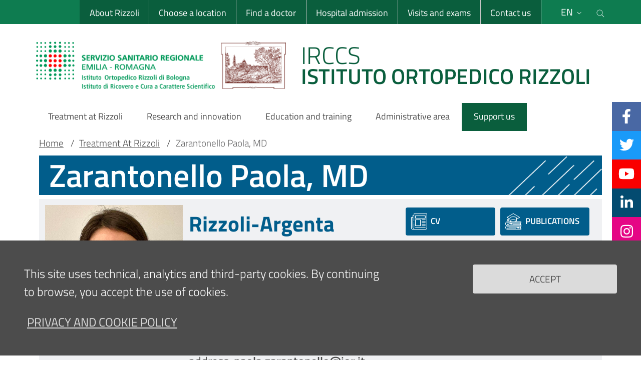

--- FILE ---
content_type: text/html; charset=UTF-8
request_url: https://www.ior.it/en/curarsi-al-rizzoli/zarantonello-paola-md
body_size: 12884
content:
<!DOCTYPE html>
<html lang="en" dir="ltr">
  <head>
    <meta name="viewport" content="width=device-width, initial-scale=1, shrink-to-fit=no">
    <meta charset="utf-8" />
<meta name="Generator" content="Drupal 10 (https://www.drupal.org)" />
<meta name="MobileOptimized" content="width" />
<meta name="HandheldFriendly" content="true" />
<meta name="viewport" content="width=device-width, initial-scale=1.0" />
<link rel="icon" href="/themes/ior_theme/favicon.ico" type="image/vnd.microsoft.icon" />
<link rel="alternate" hreflang="it" href="https://www.ior.it/curarsi-al-rizzoli/drssa-zarantonello-paola" />
<link rel="alternate" hreflang="en" href="https://www.ior.it/en/curarsi-al-rizzoli/zarantonello-paola-md" />
<link rel="canonical" href="https://www.ior.it/en/curarsi-al-rizzoli/zarantonello-paola-md" />
<link rel="shortlink" href="https://www.ior.it/en/node/30323" />

    <title>Zarantonello Paola, MD | ior</title>
    <link rel="stylesheet" media="all" href="/sites/default/files/css/css_dkGvd7IplrjV8HYpvpc7aMnUUudFhrzDnUS4kr17hI8.css?delta=0&amp;language=en&amp;theme=ior_theme&amp;include=eJxti1sKwzAMBC9kqiMJOd4kopIV_Gjo7Wva3_7MwrCDyVvEU7HGL1OpGwh_JGdpSBqNxwkHHRZZLDmKCu9q62uQOi_6qYYdDSssPCQbUn_3AacsHemluDt9-fAo0_ABZvM1iw" />
<link rel="stylesheet" media="all" href="/sites/default/files/css/css_JoVPKcp96WNHa0upFCm1QZM-GybvtdTyIXtLOwiPyvo.css?delta=1&amp;language=en&amp;theme=ior_theme&amp;include=eJxti1sKwzAMBC9kqiMJOd4kopIV_Gjo7Wva3_7MwrCDyVvEU7HGL1OpGwh_JGdpSBqNxwkHHRZZLDmKCu9q62uQOi_6qYYdDSssPCQbUn_3AacsHemluDt9-fAo0_ABZvM1iw" />

    
    <script>window.__PUBLIC_PATH__ = '/themes/ior_theme/assets/fonts'</script>   
	<link rel="icon" type="image/png" sizes="16x16"  href="/favicons/favicon-16x16.png">
	<link rel="icon" type="image/png" sizes="32x32"  href="/favicons/favicon-32x32.png">
	<link rel="apple-touch-icon" sizes="57x57" href="/favicons/apple-touch-icon-57x57.png">
	<link rel="apple-touch-icon" sizes="60x60" href="/favicons/apple-touch-icon-60x60.png">
	<link rel="apple-touch-icon" sizes="72x72" href="/favicons/apple-touch-icon-72x72.png">
	<link rel="apple-touch-icon" sizes="76x76" href="/favicons/apple-touch-icon-76x76.png">
	<link rel="icon" type="image/png" sizes="96x96"  href="/favicons/apple-touch-icon-96x96.png">
	<link rel="apple-touch-icon" sizes="114x114" href="/favicons/apple-touch-icon-114x114.png">
	<link rel="apple-touch-icon" sizes="120x120" href="/favicons/apple-touch-icon-120x120.png">
	<link rel="apple-touch-icon" sizes="144x144" href="/favicons/apple-touch-icon-144x144.png">
	<link rel="apple-touch-icon" sizes="152x152" href="/favicons/apple-touch-icon-152x152.png">
	<link rel="apple-touch-icon" sizes="180x180" href="/favicons/apple-touch-icon-180x180.png">
	<link rel="icon" type="image/png" sizes="192x192"  href="/favicons/android-icon-192x192.png">
	<meta name="msapplication-TileColor" content="#ffffff">
	<meta name="theme-color" content="#ffffff">       	
  </head>
    <body class="sito-ior sotto-sito-501 page-node--persona page-node--30323 unitaoperativa-categoria--1 assistenza user-anonymous path-node page-node-typepersona">

        <a href="#main-content" class="visually-hidden focusable">
      Skip to main content
    </a>
    
      <div class="dialog-off-canvas-main-canvas" data-off-canvas-main-canvas>
    <div id="page-default">
  <h1 class="sr-only">Sito Web Istituto Ortopedico Rizzoli</h1>
    <div class="it-header-wrapper ior-header">
    	  <div class="it-header-slim-wrapper" >      
		<div class="container">
		  <div class="row">
			<div class="col-12">
			  <div class="it-header-slim-wrapper-content">
			  
								<div class="d-none d-lg-block" style="width:3em;" aria-hidden="true"></div>
				
				<div class="nav-mobile" >
				  <nav role="navigation" aria-label="menu top-bar">
					<a class="it-opener d-lg-none" data-toggle="collapse" href="#menu4" role="button" aria-expanded="false" aria-controls="menu4">
					  <span class="sr-only" title="menu top-bar" aria-label="menu top-bar">menu top-bar</span>
					  <span aria-hidden="true">IOR</span>
					  
 	<span class="rounded-icon" >

  		  		      			  <svg class="icon icon-sm icon-primary" title=it-expand aria-label="it-expand" aria-hidden="true">
    <use xlink:href="/themes/ior_theme/assets/icons/sprite.svg#it-expand"></use>
  </svg>

  		 

	</span>

					</a>
					<div class="link-list-wrapper collapse ior-nav-alto" id="menu4">
	                  	                      <div id="it-region-header-slim-menu" class="region header_slim_menu">
    

<nav
  role="navigation"
  aria-labelledby="block-navigazioneslim-menu"
   id="block-navigazioneslim" class="navbar navbar-expand-lg has-megamenu"
>

 
                    	
    
      <ul class="link-list">
	    	      <li>
	        <a class="list-item" href="/index.php/en/il-rizzoli/the-rizzoli-hospital-presentation">About Rizzoli</a>
	      </li>
	    	      <li>
	        <a class="list-item" href="/index.php/en/sedi">Choose a location</a>
	      </li>
	    	      <li>
	        <a class="list-item" href="/index.php/en/curarsi-al-rizzoli/cerca-un-medico">Find a doctor</a>
	      </li>
	    	      <li>
	        <a class="list-item" href="/index.php/en/ricoveri-e-liste-dattesa">Hospital admission</a>
	      </li>
	    	      <li>
	        <a class="list-item" href="/index.php/en/curarsi-al-rizzoli/visits-and-examinations">Visits and exams</a>
	      </li>
	    	      <li>
	        <a class="list-item" href="/index.php/en/contact-us">Contact us</a>
	      </li>
	        </ul>
  


		</nav>

  </div>

	                  					</div>
				  </nav>
				</div>
				<div class="it-header-slim-right-zone" >
					  						  <div id="it-region-header-slim-lingua" class="region header_slim_lingua">
    <div class="language-switcher-language-url" id="block-ior-theme-languageswitcher" role="navigation">
  
    
      
<div class="nav-item dropdown">

    <a class="nav-link dropdown-toggle" href="#" data-toggle="dropdown" aria-expanded="false" aria-label="Selezione lingua del sito" title="Selezione lingua del sito">
     <span>en</span>
    
 	<span class="rounded-icon" >

  		  		      			  <svg class="icon icon-sm icon-primary" title=Selezione lingua del sito aria-label="Selezione lingua del sito" aria-hidden="true">
    <use xlink:href="/themes/ior_theme/assets/icons/sprite.svg#it-expand"></use>
  </svg>

  		 

	</span>

  </a>
  <div class="dropdown-menu">
    <div class="row">
      <div class="col-12">
        <div  block="ior_theme_languageswitcher" class="link-list-wrapper" >
          <ul class="link-list" aria-label="Elenco lingue del sito"><li  hreflang="it" data-drupal-link-system-path="node/30323"><a href="/curarsi-al-rizzoli/drssa-zarantonello-paola" class="language-link" hreflang="it" data-drupal-link-system-path="node/30323">Italiano</a></li><li hreflang="en" data-drupal-link-system-path="node/30323" class="is-active" aria-current="page"><a href="/en/curarsi-al-rizzoli/zarantonello-paola-md" class="language-link is-active" hreflang="en" data-drupal-link-system-path="node/30323" aria-current="page">English</a></li></ul>
        </div>
      </div>
    </div>
  </div>
</div>
  </div>

  </div>

					  				    <div class="it-search-wrapper">
				      				      <a class="search-link rounded-icon" aria-label="Cerca nel sito" title="Cerca nel sito" href="#" data-target="#search-modal" data-toggle="modal">        
				        
 	<span class="rounded-icon" >

  		  		      			  <svg class="icon icon-sm icon-primary" title=Cerca nel sito aria-label="Cerca nel sito" aria-hidden="true">
    <use xlink:href="/themes/ior_theme/assets/icons/sprite.svg#it-search"></use>
  </svg>

  		 

	</span>

  
				        <span id="searchModal" class="sr-only">Cerca nel sito</span>      
				      </a>
				      <!-- Search Modal -->
				      <div class="modal fade" id="search-modal" tabindex="-1" role="dialog" aria-labelledby="search-modal-title" aria-hidden="true">
				        <div class="modal-dialog modal-lg" role="document">
				          <div class="modal-content perfect-scrollbar">
				            <div class="modal-header">
				              <div class="h5 modal-title" id="search-modal-title">Search</div>				              
					              <button class="close" type="button" data-dismiss="modal" title="Close">					              
					                 
 	<span class="rounded-icon" >

  		  		      			  <svg class="icon icon-sm icon-primary" title=Cerca nel sito aria-label="Cerca nel sito" aria-hidden="true">
    <use xlink:href="/themes/ior_theme/assets/icons/sprite.svg#it-close"></use>
  </svg>

  		 

	</span>

					                 <span class="sr-only">Close</span>               
					              </button>
				            </div>
				            <div class="modal-body" aria-labelledby="search-modal-title">
				                <div id="it-region-header-slim-action" class="region header_slim_action">
    <div class="search-block-form" data-drupal-selector="search-block-form" id="block-ior-theme-search" role="search" aria-labelledby="titolo-form-ricerca" >
  
      <h2 id="titolo-form-ricerca">Cerca</h2>
    
      <form block="ior_theme_search" action="/index.php/en/search/node" method="get" id="search-block-form" accept-charset="UTF-8">
  <div class="js-form-item form-item form-type-search js-form-type-search form-item-keys js-form-item-keys form-no-label">
      <label for="edit-keys--3" class="visually-hidden">Search</label>
        <input title="Enter the terms you wish to search for." data-drupal-selector="edit-keys" type="search" id="edit-keys--3" name="keys" value="" size="15" maxlength="128" class="form-search"  aria-labelledby="edit-keys" />

        </div>
<div data-drupal-selector="edit-actions" class="form-actions js-form-wrapper form-wrapper" id="edit-actions--2">	

  <input data-drupal-selector="edit-submit" type="submit" id="edit-submit--4" value="Search" class="button js-form-submit form-submit btn btn-primary" />

</div>

</form>

  </div>

  </div>

				            </div>
				          </div>
				        </div>
				      </div>
				    </div>
				  
				</div>
			  </div>
			</div>
		  </div>
		</div>
	  </div>
    <div class="it-nav-wrapper">
      <div class="it-header-center-wrapper">
  <div class="container">
    <div class="row">
      <div class="col-12">
        <div class="it-header-center-content-wrapper">
                      <div class="it-brand-wrapper">
              
              	  <div id="it-region-brand" class="region brand">
    <div id="block-ior-theme-branding">
  
    
  <a href="/index.php/en" title="Brand del sito cliccabile, link alla pagina Home." aria-label="Brand del sito cliccabile, link alla pagina Home." rel="home">
          		<div class="ior-logo" aria-hidden="true">
        	<img src="/themes/ior_theme/logo.png" alt="Site logo"  />
		</div>
    <div class="it-brand-text" aria-hidden="true">
	<h2 class="no_toc">IRCCS</h2>
	<h3 class="no_toc d-none d-md-block">ISTITUTO ORTOPEDICO RIZZOLI</h3>
  </div>
</a>
</div>

  </div>

              
            </div>
          
        </div>
      </div>
    </div>
  </div>
</div>      <div class="it-header-navbar-wrapper">
  <div class="container">
    <div class="row">
      <div class="col-12">
                    <div id="it-region-header-nav" class="region header_nav">
    

<nav
  role="navigation"
  aria-labelledby="block-ior-theme-main-menu-menu"
   id="block-ior-theme-main-menu" class="navbar navbar-expand-lg has-megamenu"
>

  <button class="custom-navbar-toggler" type="button" aria-controls="block-ior-theme-main-menu-menu" aria-expanded="false" aria-label="Toggle navigation" data-target="#block-ior-theme-main-menu-menu">
 
     
 	<span class="rounded-icon" >

  		  		      			  <svg class="icon icon-sm icon-primary" title=it-burger aria-label="it-burger" aria-hidden="true">
    <use xlink:href="/themes/ior_theme/assets/icons/sprite.svg#it-burger"></use>
  </svg>

  		 

	</span>

    
  </button>
  <div class="navbar-collapsable" id="block-ior-theme-main-menu-menu" style="display: none;">
    <div class="overlay" style="display: none;"></div>
    <div class="close-div">
      <button class="btn close-menu" type="button">
  

                
            
 	<span class="rounded-icon" >

  		  		      			  <svg class="icon icon-sm white_icon" title=it-close-big aria-label="it-close-big" aria-hidden="true">
    <use xlink:href="/themes/ior_theme/assets/icons/sprite.svg#it-close-big"></use>
  </svg>

  		 

	</span>

            
      
      </button>
    </div>
    <div class="menu-wrapper">
                                    
      <h2 class="visually-hidden" id="block-ior-theme-main-menu-menu-title">Main Navigation</h2>
      
	                    	


	<ul block="ior_theme_main_menu" class="navbar-nav">


  
            
        		
		<li class="nav-item">
	
	    
      <a
        class="nav-link   "
        
        href="/index.php/en/curarsi-al-rizzoli"
      >
        <span>Treatment at Rizzoli</span>
              </a>

                 </li>
  
            
        		
		<li class="nav-item">
	
	    
      <a
        class="nav-link   "
        
        href="/index.php/en/ricerca-e-innovazione"
      >
        <span>Research and innovation</span>
              </a>

                 </li>
  
            
        		
		<li class="nav-item">
	
	    
      <a
        class="nav-link   "
        
        href="/index.php/en/formazione"
      >
        <span>Education and training</span>
              </a>

                 </li>
  
            
        		
		<li class="nav-item">
	
	    
      <a
        class="nav-link   "
        
        href="/index.php/en/servizi-e-uffici-area-amministrativa"
      >
        <span>Administrative area</span>
              </a>

                 </li>
  
            
        		
		<li class="nav-item">
	
	    
      <a
        class="nav-link   "
        
        href="/index.php/en/sostieni-rizzoli/come-fare-una-donazione"
      >
        <span>Support us</span>
              </a>

                 </li>
   </ul>

		    </div>
  </div>
</nav>

  </div>

              </div>
    </div>
  </div>
</div>
    </div>
    	    
  </div>
   
   <main>
    <div aria-labelledby="titolo-contenitore-principale" role="main" class="container main-container js-quickedit-main-content">
      <span id="titolo-contenitore-principale" class="sr-only"> Main container</span>
      <div class="row">
        <div class="col">
                      <div class="it-breadcrumb-wrapper">
                <div id="it-region-breadcrumb" class="region breadcrumb">
    <div id="block-ior-theme-breadcrumbs">
  
    
        <nav class="breadcrumb-container" role="navigation" aria-labelledby="system-breadcrumb" aria-label="breadcrumb">
    <h2 id="system-breadcrumb" class="visually-hidden">Breadcrumb</h2>
    <ol class="breadcrumb">
                  <li class="breadcrumb-item">
          <a href="/index.php/en">Home</a>
          <span class="separator">/</span>
        </li>
                        <li class="breadcrumb-item">
          <a href="/index.php/en/curarsi-al-rizzoli">Treatment At Rizzoli</a>
          <span class="separator">/</span>
        </li>
                        <li class="breadcrumb-item active">
          Zarantonello Paola, MD
        </li>
              </ol>
  </nav>

  </div>

  </div>

            </div>
           
       
 				      					  <div id="main-content" class="page-title-wrapper"> 						
						 	
				        
				      		  <div id="it-region-title" class="region title">
    <div id="block-ior-theme-page-title">
  
    
      
  <h1><span>Zarantonello Paola, MD</span>
</h1>


  </div>

  </div>

				      	      
				  					  </div>
          			

	      				     
				  				  

				  
			
	

                      <div class="it-local-tasks-wrapper mb-5-xx">
              
            </div>
          
                      <div class="it-help-wrapper">
                <div id="it-region-help" class="region help">
    <div data-drupal-messages-fallback class="hidden"></div>

  </div>

            </div>
                    
                                      

          
							<div class="it-content-wrapper">
						
          
            		  <div id="it-region-content" class="region content">
    



      

		<div class="social_box_wrapper">
			<ul class="elenco_social_box">
						
					<li class="icona_social facebook_social_box">												    	    
						
  <a href="https://www.facebook.com/IstitutoOrtopedicoRizzoli" aria-label="Facebook" title="Facebook" target="_blank">
        <i class="fab fa-facebook-f" aria-hidden="true" title="Facebook" ></i> 
         </a>
    
					</li>
									
									<li class="icona_social twitter_social_box">
						
  <a href="https://twitter.com/IRCCS_Rizzoli" aria-label="Twitter" title="Twitter" target="_blank">
        <i class="fab fa-twitter" aria-hidden="true" title="Twitter" ></i> 
         </a>
    
					</li>
								
									<li class="icona_social youtube_social_box">														    	    
						
  <a href="https://www.youtube.com/c/IstitutoOrtopedicoRizzoli_di_Bologna" aria-label="YouTube" title="YouTube" target="_blank">
        <i class="fab fa-youtube" aria-hidden="true" title="YouTube" ></i> 
         </a>
    
					</li>
								
		
									<li class="icona_social linkedin_social_box">
						
  <a href="https://www.linkedin.com/company/412382/" aria-label="Linkkedin" title="Linkkedin" target="_blank">
        <i class="fab fa-linkedin-in" aria-hidden="true" title="Linkkedin" ></i> 
         </a>
    
					</li>
								
									<li class="icona_social instagram_social_box">														    	    
						
  <a href="https://www.instagram.com/istituto_ortopedico_rizzoli/" aria-label="Instagram" title="Instagram" target="_blank">
        <i class="fab fa-instagram" aria-hidden="true" title="Instagram" ></i> 
         </a>
    
					</li>
								
				
				
			</ul>				  			
		</div>

						
<div id="block-ior-theme-content">
  
    
      
<article data-history-node-id="30323">

  
    

  
  <div class="intro-persona">
  
		
		  <div class="intro_wrapper">
									<div class="child-div fotografia" >				
				  			
															             
			            <img src="/sites/default/files/2022-06/Foto%20ZARANTONELLO_web_0.jpg" alt="Photo of Paola Zarantonello, MD" title="Photo of Paola Zarantonello, MD"/>				  					
					</div>
									
			
			
			
				<div class="child-div info-container">	

						
						        <div class="views-element-container"><div class="js-view-dom-id-ed2b4395849ddff2e45231d569ec3488de2b545626ba135535beb29c55063f06">
  
  
  

  
  
  

      <div><h2><a href="/index.php/en/curarsi-al-rizzoli/ortopedia-e-traumatologia-rizzoli-argenta" hreflang="en">Rizzoli-Argenta Orthopaedics and Traumatology</a></h2><h3 class="field-content subtitle"><a href="/index.php/en/taxonomy/term/2" hreflang="en">MD</a></h3></div>

    

  
  

  
  
</div>
</div>

											
					
					<div>
													<p style="margin-bottom:0">Phone:&nbsp;<strong>0532-317641</strong></p>
																		
													<p style="margin-bottom:0">E-mail address:&nbsp;<strong>paola.zarantonello@ior.it</strong></p>
											</div>
					
				</div>
				<div class="child-div pulsanti">

						
																
						
					
										<div class="pulsante">							
						<a class="btn btn-icon" href="#cv">
						   <i class="fontello-icon icon-news"></i>
						   <div class="label">CV</div>
						</a> 
					</div>
										
						
																					<div class="pulsante">
									<a class="btn btn-icon" href="https://pubmed.ncbi.nlm.nih.gov/?term=Paola+Zarantonello" target="_blank">
									   <i class="fontello-icon icon-pubblicazioni"></i>
									   <div class="label">Publications</div>
									</a>
								</div>
								
							
																
					
																			
					
	                
									</div>	
	
		</div>

 
  
  </div>

</article>

<div class="assistenzaxx">

		
	    
   		
   	    <div class="sezione-pagina">
	    	<h2 id="cv" class="ior-section-title">CV</h2>
   			<div class="cv_wrapper"> 
 			   		 			   						    					    						<div class="item" style="border:0;">
							<div class="label">Qualification</div>
							<div class="value"><p>MD</p></div>
						</div>
						
				    			
				    					    						<div class="item">
							<div class="label">Title of qualification awarded</div>
							<div class="value"><p>Degree in Medicine and Surgery at the University of Ferrara with honours (2015).</p></div>
						</div>
						
			
				    					    						<div class="item">
							<div class="label">Other qualifications awarded</div>
							<div class="value"><p>Specialisation in Orthopaedics and Traumatology at the University of Bologna - Rizzoli Orthopaedic Institute - with honours (2021)&nbsp;</p></div>
						</div>
						
			
				    	
			
				    					    						<div class="item">
							<div class="label">Languages</div>
							<div class="value"><p>English: good.<br>
German: scholastic.</p></div>
						</div>
						
			
				    	
			
				    	
			
				    	
			
				    		  				   		    
			</div>			    
		</div>		
    	
		
	
		
	
		
			 	
			
</div>
<div class="sezione-pagina footer">						
    <div class="node-intro">		    
		<div class="node-info">
						<div class="label">Content updated</div>
			<div class="value">26/01/2023 15:44</div>
		</div>
	</div>
</div>

  
  

  </div>

  </div>

            		
          		</div>
          
        </div>       </div>     </div>   </main>
     <footer class="it-footer mt-5">
    <div class="it-footer-main">
      <div class="container">
                  <section>
      <div id="it-region-footer-menu" class="region footer_menu">
    

<nav
  role="navigation"
  aria-labelledby="block-navigazionefooteringlese-menu"
   id="block-navigazionefooteringlese" class="navbar navbar-expand-lg has-megamenu"
>

  <button class="custom-navbar-toggler" type="button" aria-controls="block-navigazionefooteringlese-menu" aria-expanded="false" aria-label="Toggle navigation" data-target="#block-navigazionefooteringlese-menu">
 
     
 	<span class="rounded-icon" >

  		  		      			  <svg class="icon icon-sm icon-primary" title=it-burger aria-label="it-burger" aria-hidden="true">
    <use xlink:href="/themes/ior_theme/assets/icons/sprite.svg#it-burger"></use>
  </svg>

  		 

	</span>

    
  </button>
  <div class="navbar-collapsable" id="block-navigazionefooteringlese-menu" style="display: none;">
    <div class="overlay" style="display: none;"></div>
    <div class="close-div">
      <button class="btn close-menu" type="button">
  

                
            
 	<span class="rounded-icon" >

  		  		      			  <svg class="icon icon-sm white_icon" title=it-close-big aria-label="it-close-big" aria-hidden="true">
    <use xlink:href="/themes/ior_theme/assets/icons/sprite.svg#it-close-big"></use>
  </svg>

  		 

	</span>

            
      
      </button>
    </div>
    <div class="menu-wrapper">
                                    
      <h2 class="visually-hidden" id="block-navigazionefooteringlese-menu-title">Navigazione Footer Inglese</h2>
      
	                    	<div class="row">
        <div class="col-lg-3 col-md-3 col-sm-6 pb-2">
      <h4><a href="">FOR PATIENTS</a></h4>
      <div class="link-list-wrapper">
                <ul block="navigazionefooteringlese" class="footer-list link-list clearfix">
                      <li>
              <a href="/index.php/en/ambulatori-lp-italia" data-drupal-link-system-path="ambulatori-lp-italia">Outpatient clinics in Italy</a>
            </li>
                      <li>
              <a href="/index.php/en/sedi" data-drupal-link-system-path="sedi">Our locations</a>
            </li>
                  </ul>
              </div>
    </div>
      <div class="col-lg-3 col-md-3 col-sm-6 pb-2">
      <h4><a href="">FOR THE PRESS AND MEDIA</a></h4>
      <div class="link-list-wrapper">
                <ul block="navigazionefooteringlese" class="footer-list link-list clearfix">
                      <li>
              <a href="/index.php/en/rassegna-stampa" data-drupal-link-system-path="rassegna-stampa">Press and TV review</a>
            </li>
                  </ul>
              </div>
    </div>
      <div class="col-lg-3 col-md-3 col-sm-6 pb-2">
      <h4><a href="">FOR COMPANIES AND SUPPLIERS</a></h4>
      <div class="link-list-wrapper">
                <ul block="navigazionefooteringlese" class="footer-list link-list clearfix">
                      <li>
              <a href="/index.php/en/ricerca-e-innovazione/vetrina-brevetti" data-drupal-link-system-path="brevetti">Patents</a>
            </li>
                      <li>
              <a href="/index.php/en/il-rizzoli/bandi-di-gara-lavori-e-servizi-tecnici-connessi" data-drupal-link-system-path="bandi-gara-lavori">Tender notice for works and related technical services</a>
            </li>
                      <li>
              <a href="/index.php/en/avvisi-beni" data-drupal-link-system-path="avvisi-beni">Tender notice for goods and services</a>
            </li>
                  </ul>
              </div>
    </div>
      <div class="col-lg-3 col-md-3 col-sm-6 pb-2">
      <h4><a href="">FOR THE HEALTH PROFESSIONALS</a></h4>
      <div class="link-list-wrapper">
                <ul block="navigazionefooteringlese" class="footer-list link-list clearfix">
                      <li>
              <a href="/index.php/en/il-rizzoli/bandi-di-concorso" data-drupal-link-system-path="bandi-di-concorso"> Competition notice</a>
            </li>
                      <li>
              <a href="/index.php/en/bandi-lavoro-autonomo" data-drupal-link-system-path="bandi-lavoro-autonomo">Competition notice for self-employed staff</a>
            </li>
                      <li>
              <a href="/index.php/en/didattica-e-formazione/medici-in-formazione-specialistica" data-drupal-link-system-path="node/22437">Doctors in specialist training</a>
            </li>
                      <li>
              <a href="/index.php/en/borse-studio" data-drupal-link-system-path="borse-studio">Scholarships</a>
            </li>
                  </ul>
              </div>
    </div>
  </div>

		    </div>
  </div>
</nav>


<div id="block-ior-theme-socialsdelsito">
  
    
    
		<div class="esoft-social it-socials">
		       <span>Follow us on</span>
			    <ul style="list-style: none;padding: 0;display: inline-flex;">
			    
						
				    <li>												    	    
					
  <a href="https://www.facebook.com/IstitutoOrtopedicoRizzoli" aria-label="Facebook" title="Facebook" target="_blank">
        <i class="fab fa-facebook-f" aria-hidden="true" title="Facebook" ></i> 
         </a>
    
					</li>
									
								    <li>
					
  <a href="https://twitter.com/IRCCS_Rizzoli" aria-label="Twitter" title="Twitter" target="_blank">
        <i class="fab fa-twitter" aria-hidden="true" title="Twitter" ></i> 
         </a>
    
					</li>
						
								    <li>
					
  <a href="https://www.linkedin.com/company/412382/" aria-label="Linkkedin" title="Linkkedin" target="_blank">
        <i class="fab fa-linkedin-in" aria-hidden="true" title="Linkkedin" ></i> 
         </a>
    
					</li>
								
				
				
					
				    <li>													    	    
					
  <a href="https://www.youtube.com/c/IstitutoOrtopedicoRizzoli_di_Bologna" aria-label="YouTube" title="YouTube" target="_blank">
        <i class="fab fa-youtube" aria-hidden="true" title="YouTube" ></i> 
         </a>
    
					</li>
				
								    <li>														    	    
					
  <a href="https://www.instagram.com/istituto_ortopedico_rizzoli/" aria-label="Instagram" title="Instagram" target="_blank">
        <i class="fab fa-instagram" aria-hidden="true" title="Instagram" ></i> 
         </a>
    
					</li>
				
				
								</ul>
							  			
		</div>
    
    
  </div>
						

  </div>

  </section>
        <section class="py-4 border-white border-top">
  <div class="row">
                  </div>
</section>
      </div>
    </div>
    <div class="it-footer-small-prints clearfix">
      <div class="container">
                 <div class="row">
              <div class="col">
          <div id="it-region-footer-credits" class="region footer_credits">
    <div id="block-testoelinksottoilfooter">
  
    
      
<div  id="sotto-footer-link">
    
            <div><a href="/index.php/en/contact-us">Contact us</a></div>
      
            <div><a href="https://www.ior.it/privacy-policy" target="_blank">Privacy policy</a></div>
      
            <div><a href="https://www.ior.it/privacy" target="_blank">Cookies policy</a></div>
      
            <div><a href="/index.php/en/accessibility">Accessibility</a></div>
      
            <div><a href="/index.php/en/legal-information-%E2%80%93-copyright">Legal info–Copyright</a></div>
      
            <div><a href="/index.php/en/reserved-area">Reserved area</a></div>
      
  </div>
<div  id="sotto-footer-testo">
    
            <div>Registered office, Administration, Codivilla-Putti Research Centre, Outpatients&#039; clinic: via di Barbiano, 1/10 - 40136 Bologna<br />
</div>
      
            <div>Hospital: via G.C.Pupilli, 1 - 40136 Bologna ~ Tax code number and VAT number 00302030374<br />
<br />
</div>
      
            <div><ul>
	<li>E-Mail:&nbsp;<a href="mailto:info_urp@ior.it">info_urp@ior.it</a></li>
	<li><a href="/en/certified-email-pec">Certified Mail</a></li>
</ul>
</div>
      
  </div>
<div  id="sotto-footer-icone"  >
	<div class="links-wrapper" >
		


        
     	  
 	 
 	   	
	      
	  	
    <div class="link-icona-wrapper" >						
			<a href="https://salute.regione.emilia-romagna.it/" 
			   title="Link al sito del Servizio Sanitario Regionale"
			   target="_blank">
				<div class="icona-link icona-link-salute-er"></div>
							</a>
	</div>
        
     	  
 	 
 	   	
	      
	  	
    <div class="link-icona-wrapper" >						
			<a href="https://drs.ior.it/en" 
			   title="Link al sito del Dipartimento Rizzoli Sicilia"
			   target="_blank">
				<div class="icona-link icona-link-drs"></div>
							</a>
	</div>
        
     	  
 	 
 	   	
	      
	  	
    <div class="link-icona-wrapper" >						
			<a href="https://btm.ior.it" 
			   title="Link al sito della Banca del Tessuto Muscoloscheletrico"
			   target="_blank">
				<div class="icona-link icona-link-btm"></div>
							</a>
	</div>
        
     	  
 	 
 	   	
	      
	  	
    <div class="link-icona-wrapper" >						
			<a href="https://www.retealtatecnologia.it/en" 
			   title="Link al sito Rete Alta Tecnologia Emilia Romagna"
			   target="_blank">
				<div class="icona-link icona-link-arter"></div>
							</a>
	</div>
        
     	  
 	 
 	   	
	      
	  	
    <div class="link-icona-wrapper" >						
			<a href="https://fondazionerizzoli.org/" 
			   title="Link al sito Fondazione Istituto Ortopedico Rizzoli"
			   target="_blank">
				<div class="icona-link icona-link-fondazione"></div>
							</a>
	</div>
    


	</div>
</div>


  </div>

  </div>

      </div>
      </div>
       </div>
    </div>
  </footer>

  <a href="#" data-attribute="back-to-top" class="back-to-topxx shadowxx button-backtotop" title="back to top">
     
 	<span class="rounded-icon" >

  		  		      			  <svg class="icon icon-sm icon-light" title=it-arrow-up aria-label="it-arrow-up" aria-hidden="true">
    <use xlink:href="/themes/ior_theme/assets/icons/sprite.svg#it-arrow-up"></use>
  </svg>

  		 

	</span>

        
  	 <span class="sr-only">Back to top</span>
  </a>
  
</div>

  </div>

    
    <script type="application/json" data-drupal-selector="drupal-settings-json">{"path":{"baseUrl":"\/","pathPrefix":"en\/","currentPath":"node\/30323","currentPathIsAdmin":false,"isFront":false,"currentLanguage":"en"},"pluralDelimiter":"\u0003","suppressDeprecationErrors":true,"eu_cookie_compliance":{"cookie_policy_version":"1.0.0","popup_enabled":true,"popup_agreed_enabled":false,"popup_hide_agreed":false,"popup_clicking_confirmation":false,"popup_scrolling_confirmation":false,"popup_html_info":"\u003Cdiv aria-labelledby=\u0022popup-text\u0022  class=\u0022eu-cookie-compliance-banner eu-cookie-compliance-banner-info eu-cookie-compliance-banner--default\u0022\u003E\n  \u003Cdiv class=\u0022popup-content info eu-cookie-compliance-content\u0022\u003E\n        \u003Cdiv id=\u0022popup-text\u0022 class=\u0022eu-cookie-compliance-message\u0022 role=\u0022document\u0022\u003E\n      \u003Cp\u003EThis site uses technical, analytics and third-party cookies. By continuing to browse, you accept the use of cookies.\u003C\/p\u003E\n              \u003Cbutton type=\u0022button\u0022 class=\u0022find-more-button eu-cookie-compliance-more-button\u0022\u003EPrivacy and Cookie Policy\u003C\/button\u003E\n          \u003C\/div\u003E\n\n    \n    \u003Cdiv id=\u0022popup-buttons\u0022 class=\u0022eu-cookie-compliance-buttons\u0022\u003E\n            \u003Cbutton type=\u0022button\u0022 class=\u0022agree-button eu-cookie-compliance-default-button\u0022\u003EAccept\u003C\/button\u003E\n          \u003C\/div\u003E\n  \u003C\/div\u003E\n\u003C\/div\u003E","use_mobile_message":false,"mobile_popup_html_info":"\u003Cdiv aria-labelledby=\u0022popup-text\u0022  class=\u0022eu-cookie-compliance-banner eu-cookie-compliance-banner-info eu-cookie-compliance-banner--default\u0022\u003E\n  \u003Cdiv class=\u0022popup-content info eu-cookie-compliance-content\u0022\u003E\n        \u003Cdiv id=\u0022popup-text\u0022 class=\u0022eu-cookie-compliance-message\u0022 role=\u0022document\u0022\u003E\n      \n              \u003Cbutton type=\u0022button\u0022 class=\u0022find-more-button eu-cookie-compliance-more-button\u0022\u003EPrivacy and Cookie Policy\u003C\/button\u003E\n          \u003C\/div\u003E\n\n    \n    \u003Cdiv id=\u0022popup-buttons\u0022 class=\u0022eu-cookie-compliance-buttons\u0022\u003E\n            \u003Cbutton type=\u0022button\u0022 class=\u0022agree-button eu-cookie-compliance-default-button\u0022\u003EAccept\u003C\/button\u003E\n          \u003C\/div\u003E\n  \u003C\/div\u003E\n\u003C\/div\u003E","mobile_breakpoint":768,"popup_html_agreed":false,"popup_use_bare_css":true,"popup_height":"auto","popup_width":"100%","popup_delay":1000,"popup_link":"\/index.php\/privacy-policy","popup_link_new_window":true,"popup_position":false,"fixed_top_position":true,"popup_language":"en","store_consent":false,"better_support_for_screen_readers":false,"cookie_name":"","reload_page":false,"domain":"","domain_all_sites":false,"popup_eu_only":false,"popup_eu_only_js":false,"cookie_lifetime":7,"cookie_session":0,"set_cookie_session_zero_on_disagree":0,"disagree_do_not_show_popup":false,"method":"default","automatic_cookies_removal":true,"allowed_cookies":"","withdraw_markup":"\u003Cbutton type=\u0022button\u0022 class=\u0022eu-cookie-withdraw-tab\u0022\u003EPrivacy settings\u003C\/button\u003E\n\u003Cdiv aria-labelledby=\u0022popup-text\u0022 class=\u0022eu-cookie-withdraw-banner\u0022\u003E\n  \u003Cdiv class=\u0022popup-content info eu-cookie-compliance-content\u0022\u003E\n    \u003Cdiv id=\u0022popup-text\u0022 class=\u0022eu-cookie-compliance-message\u0022 role=\u0022document\u0022\u003E\n      \u003Ch2\u003EWe use cookies on this site to enhance your user experience\u003C\/h2\u003E\u003Cp\u003EYou have given your consent for us to set cookies.\u003C\/p\u003E\n    \u003C\/div\u003E\n    \u003Cdiv id=\u0022popup-buttons\u0022 class=\u0022eu-cookie-compliance-buttons\u0022\u003E\n      \u003Cbutton type=\u0022button\u0022 class=\u0022eu-cookie-withdraw-button \u0022\u003EWithdraw consent\u003C\/button\u003E\n    \u003C\/div\u003E\n  \u003C\/div\u003E\n\u003C\/div\u003E","withdraw_enabled":false,"reload_options":0,"reload_routes_list":"","withdraw_button_on_info_popup":false,"cookie_categories":[],"cookie_categories_details":[],"enable_save_preferences_button":true,"cookie_value_disagreed":"0","cookie_value_agreed_show_thank_you":"1","cookie_value_agreed":"2","containing_element":"body","settings_tab_enabled":false,"olivero_primary_button_classes":"","olivero_secondary_button_classes":"","close_button_action":"close_banner","open_by_default":true,"modules_allow_popup":true,"hide_the_banner":false,"geoip_match":true,"unverified_scripts":[]},"field_group":{"html_element":{"mode":"default","context":"view","settings":{"classes":"","show_empty_fields":true,"id":"sotto-footer-link","element":"div","show_label":false,"label_element":"h3","label_element_classes":"","attributes":"","effect":"none","speed":"fast","description":""}}},"ajaxTrustedUrl":{"\/index.php\/en\/search\/node":true},"user":{"uid":0,"permissionsHash":"a147578f90dcda43ab73c605fd7e79130b16de6f7da3160bb2aa1077b7429a96"}}</script>
<script src="/sites/default/files/js/js_ZGd2las6RLEtRUdbWcKqQfahhXDdcwKO_ZY0P3HYphM.js?scope=footer&amp;delta=0&amp;language=en&amp;theme=ior_theme&amp;include=eJxLLY1Pzs_PzkwFUrkFOZmJecmp-qlYBHUy84viSzJSc1P103PykxJzAK7fFxI"></script>

  </body>
</html>
<script type="text/javascript">
  var _paq = window._paq = window._paq || [];
  /* tracker methods like "setCustomDimension" should be called before "trackPageView" */
  _paq.push(['trackPageView']);
  _paq.push(['enableLinkTracking']);
  (function() {
    var u="https://ingestion.webanalytics.italia.it/";
    _paq.push(['setTrackerUrl', u+'matomo.php']);
    _paq.push(['setSiteId', 'Kj0dLWy0nL']);
    var d=document, g=d.createElement('script'), s=d.getElementsByTagName('script')[0];
    g.type='text/javascript'; g.async=true; g.src=u+'matomo.js'; s.parentNode.insertBefore(g,s);
  })();
</script>
<!-- End Matomo Code --> 
